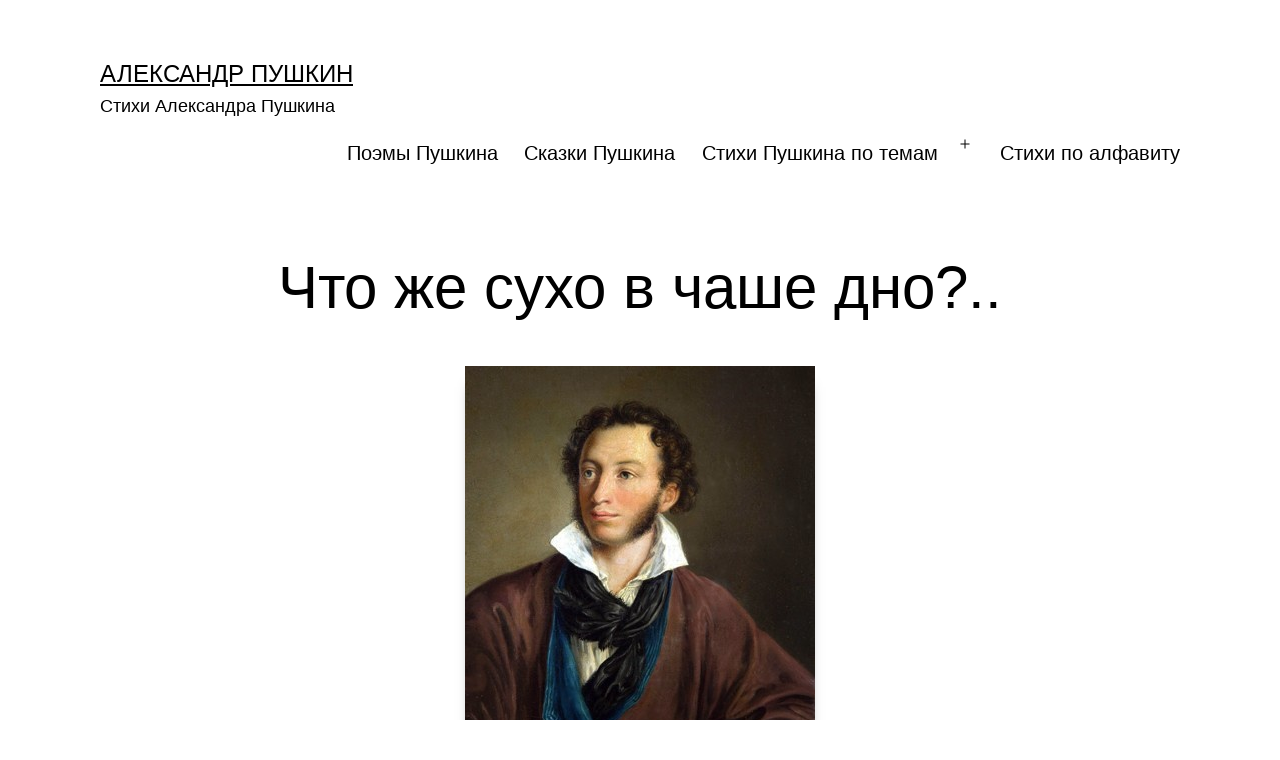

--- FILE ---
content_type: text/html; charset=UTF-8
request_url: https://stihi-pushkina.com/chto-zhe-suho-v-chashe-dno/
body_size: 5797
content:
<!doctype html><html lang="ru-RU" ><head><meta charset="UTF-8" /><meta name="viewport" content="width=device-width, initial-scale=1.0" /><meta name='robots' content='index, follow, max-image-preview:large, max-snippet:-1, max-video-preview:-1' /><link media="all" href="https://stihi-pushkina.com/wp-ataurus/cache/autoptimize/css/autoptimize_c9a26eff7577cff8b701d207ed661e5f.css" rel="stylesheet"><link media="print" href="https://stihi-pushkina.com/wp-ataurus/cache/autoptimize/css/autoptimize_f637c8737ec7525695a5301f7a69ccd9.css" rel="stylesheet"><title>Александр Пушкин &#8212; Что же сухо в чаше дно?..</title><meta name="description" content="Александр Сергеевич Пушкин — Ода LVII. Из Анакреона — Что же сухо в чаше дно? Наливай мне, мальчик резвый, Только пьяное вино..." /><link rel="canonical" href="https://stihi-pushkina.com/chto-zhe-suho-v-chashe-dno/" /><meta property="og:locale" content="ru_RU" /><meta property="og:type" content="article" /><meta property="og:title" content="Александр Пушкин &#8212; Что же сухо в чаше дно?.." /><meta property="og:description" content="Александр Сергеевич Пушкин — Ода LVII. Из Анакреона — Что же сухо в чаше дно? Наливай мне, мальчик резвый, Только пьяное вино..." /><meta property="og:url" content="https://stihi-pushkina.com/chto-zhe-suho-v-chashe-dno/" /><meta property="og:site_name" content="Александр Пушкин" /><meta property="article:modified_time" content="2021-04-23T09:08:41+00:00" /><meta property="og:image" content="https://stihi-pushkina.com/wp-ataurus/uploads/2021/03/aleksandr-pushkin.jpg" /><meta property="og:image:width" content="350" /><meta property="og:image:height" content="440" /><meta property="og:image:type" content="image/jpeg" /><meta name="twitter:card" content="summary_large_image" /><meta name="twitter:label1" content="Примерное время для чтения" /><meta name="twitter:data1" content="1 минута" /> <script type="application/ld+json" class="yoast-schema-graph">{"@context":"https://schema.org","@graph":[{"@type":"WebPage","@id":"https://stihi-pushkina.com/chto-zhe-suho-v-chashe-dno/","url":"https://stihi-pushkina.com/chto-zhe-suho-v-chashe-dno/","name":"Александр Пушкин &#8212; Что же сухо в чаше дно?..","isPartOf":{"@id":"https://stihi-pushkina.com/#website"},"primaryImageOfPage":{"@id":"https://stihi-pushkina.com/chto-zhe-suho-v-chashe-dno/#primaryimage"},"image":{"@id":"https://stihi-pushkina.com/chto-zhe-suho-v-chashe-dno/#primaryimage"},"thumbnailUrl":"https://stihi-pushkina.com/wp-ataurus/uploads/2021/03/aleksandr-pushkin.jpg","datePublished":"2021-02-21T13:12:59+00:00","dateModified":"2021-04-23T09:08:41+00:00","description":"Александр Сергеевич Пушкин — Ода LVII. Из Анакреона — Что же сухо в чаше дно? Наливай мне, мальчик резвый, Только пьяное вино...","inLanguage":"ru-RU","potentialAction":[{"@type":"ReadAction","target":["https://stihi-pushkina.com/chto-zhe-suho-v-chashe-dno/"]}]},{"@type":"ImageObject","inLanguage":"ru-RU","@id":"https://stihi-pushkina.com/chto-zhe-suho-v-chashe-dno/#primaryimage","url":"https://stihi-pushkina.com/wp-ataurus/uploads/2021/03/aleksandr-pushkin.jpg","contentUrl":"https://stihi-pushkina.com/wp-ataurus/uploads/2021/03/aleksandr-pushkin.jpg","width":350,"height":440,"caption":"Стихи Александра Сергеевича Пушкина"},{"@type":"WebSite","@id":"https://stihi-pushkina.com/#website","url":"https://stihi-pushkina.com/","name":"Александр Пушкин","description":"Стихи Александра Пушкина","publisher":{"@id":"https://stihi-pushkina.com/#/schema/person/b7c451ca9cfacd1222cbe7dc09519640"},"potentialAction":[{"@type":"SearchAction","target":{"@type":"EntryPoint","urlTemplate":"https://stihi-pushkina.com/?s={search_term_string}"},"query-input":{"@type":"PropertyValueSpecification","valueRequired":true,"valueName":"search_term_string"}}],"inLanguage":"ru-RU"},{"@type":["Person","Organization"],"@id":"https://stihi-pushkina.com/#/schema/person/b7c451ca9cfacd1222cbe7dc09519640","name":"Александр Пушкин","image":{"@type":"ImageObject","inLanguage":"ru-RU","@id":"https://stihi-pushkina.com/#/schema/person/image/","url":"https://secure.gravatar.com/avatar/9a9a9805760b1b563f93ebf0140e69e69acfeaefa60c67c3ba39008710ad3603?s=96&d=mm&r=g","contentUrl":"https://secure.gravatar.com/avatar/9a9a9805760b1b563f93ebf0140e69e69acfeaefa60c67c3ba39008710ad3603?s=96&d=mm&r=g","caption":"Александр Пушкин"},"logo":{"@id":"https://stihi-pushkina.com/#/schema/person/image/"}}]}</script> <link rel="alternate" type="application/rss+xml" title="Александр Пушкин &raquo; Лента" href="https://stihi-pushkina.com/feed/" /><link rel="alternate" type="application/rss+xml" title="Александр Пушкин &raquo; Лента комментариев" href="https://stihi-pushkina.com/comments/feed/" /><link rel="alternate" title="oEmbed (JSON)" type="application/json+oembed" href="https://stihi-pushkina.com/wp-json/oembed/1.0/embed?url=https%3A%2F%2Fstihi-pushkina.com%2Fchto-zhe-suho-v-chashe-dno%2F" /><link rel="alternate" title="oEmbed (XML)" type="text/xml+oembed" href="https://stihi-pushkina.com/wp-json/oembed/1.0/embed?url=https%3A%2F%2Fstihi-pushkina.com%2Fchto-zhe-suho-v-chashe-dno%2F&#038;format=xml" /> <script id="twenty-twenty-one-ie11-polyfills-js-after">( Element.prototype.matches && Element.prototype.closest && window.NodeList && NodeList.prototype.forEach ) || document.write( '<script src="https://stihi-pushkina.com/wp-ataurus/cache/autoptimize/js/autoptimize_single_a32ca91d60e1f56ebb9c3a93a5f1ff30.js"></scr' + 'ipt>' );
//# sourceURL=twenty-twenty-one-ie11-polyfills-js-after</script> <link rel="https://api.w.org/" href="https://stihi-pushkina.com/wp-json/" /><link rel="alternate" title="JSON" type="application/json" href="https://stihi-pushkina.com/wp-json/wp/v2/pages/21394" /><link rel="EditURI" type="application/rsd+xml" title="RSD" href="https://stihi-pushkina.com/xmlrpc.php?rsd" /><meta name="generator" content="WordPress 6.9" /><link rel='shortlink' href='https://stihi-pushkina.com/?p=21394' /><link rel="icon" href="https://stihi-pushkina.com/wp-ataurus/uploads/2021/02/cropped-pushkin3-32x32.jpg" sizes="32x32" /><link rel="icon" href="https://stihi-pushkina.com/wp-ataurus/uploads/2021/02/cropped-pushkin3-192x192.jpg" sizes="192x192" /><link rel="apple-touch-icon" href="https://stihi-pushkina.com/wp-ataurus/uploads/2021/02/cropped-pushkin3-180x180.jpg" /><meta name="msapplication-TileImage" content="https://stihi-pushkina.com/wp-ataurus/uploads/2021/02/cropped-pushkin3-270x270.jpg" /></head><body class="wp-singular page-template-default page page-id-21394 custom-background wp-embed-responsive wp-theme-twentytwentyone wp-child-theme-twentytwentyone-child is-light-theme has-background-white no-js singular has-main-navigation no-widgets"><div id="page" class="site"> <a class="skip-link screen-reader-text" href="#content"> Перейти к содержимому </a><header id="masthead" class="site-header has-title-and-tagline has-menu"><div class="site-branding"><p class="site-title"><a href="https://stihi-pushkina.com/" rel="home">Александр Пушкин</a></p><p class="site-description"> Стихи Александра Пушкина</p></div><nav id="site-navigation" class="primary-navigation" aria-label="Основное меню"><div class="menu-button-container"> <button id="primary-mobile-menu" class="button" aria-controls="primary-menu-list" aria-expanded="false"> <span class="dropdown-icon open">Меню <svg class="svg-icon" width="24" height="24" aria-hidden="true" role="img" focusable="false" viewBox="0 0 24 24" fill="none" xmlns="http://www.w3.org/2000/svg"><path fill-rule="evenodd" clip-rule="evenodd" d="M4.5 6H19.5V7.5H4.5V6ZM4.5 12H19.5V13.5H4.5V12ZM19.5 18H4.5V19.5H19.5V18Z" fill="currentColor"/></svg> </span> <span class="dropdown-icon close">Закрыть <svg class="svg-icon" width="24" height="24" aria-hidden="true" role="img" focusable="false" viewBox="0 0 24 24" fill="none" xmlns="http://www.w3.org/2000/svg"><path fill-rule="evenodd" clip-rule="evenodd" d="M12 10.9394L5.53033 4.46973L4.46967 5.53039L10.9393 12.0001L4.46967 18.4697L5.53033 19.5304L12 13.0607L18.4697 19.5304L19.5303 18.4697L13.0607 12.0001L19.5303 5.53039L18.4697 4.46973L12 10.9394Z" fill="currentColor"/></svg> </span> </button></div><div class="primary-menu-container"><ul id="primary-menu-list" class="menu-wrapper"><li id="menu-item-20416" class="menu-item menu-item-type-post_type menu-item-object-page menu-item-20416"><a href="https://stihi-pushkina.com/poemy-pushkina/">Поэмы Пушкина</a></li><li id="menu-item-20417" class="menu-item menu-item-type-post_type menu-item-object-page menu-item-20417"><a href="https://stihi-pushkina.com/skazki-pushkina/">Сказки Пушкина</a></li><li id="menu-item-20487" class="menu-item menu-item-type-post_type menu-item-object-page menu-item-has-children menu-item-20487"><a href="https://stihi-pushkina.com/stihi-pushkina-po-temam/">Стихи Пушкина по темам</a><button class="sub-menu-toggle" aria-expanded="false" onClick="twentytwentyoneExpandSubMenu(this)"><span class="icon-plus"><svg class="svg-icon" width="18" height="18" aria-hidden="true" role="img" focusable="false" viewBox="0 0 24 24" fill="none" xmlns="http://www.w3.org/2000/svg"><path fill-rule="evenodd" clip-rule="evenodd" d="M18 11.2h-5.2V6h-1.6v5.2H6v1.6h5.2V18h1.6v-5.2H18z" fill="currentColor"/></svg></span><span class="icon-minus"><svg class="svg-icon" width="18" height="18" aria-hidden="true" role="img" focusable="false" viewBox="0 0 24 24" fill="none" xmlns="http://www.w3.org/2000/svg"><path fill-rule="evenodd" clip-rule="evenodd" d="M6 11h12v2H6z" fill="currentColor"/></svg></span><span class="screen-reader-text">Открыть меню</span></button><ul class="sub-menu"><li id="menu-item-20775" class="menu-item menu-item-type-post_type menu-item-object-page menu-item-20775"><a href="https://stihi-pushkina.com/stihi-na-imeniny/">Стихи Александра Пушкина на именины</a></li><li id="menu-item-20776" class="menu-item menu-item-type-post_type menu-item-object-page menu-item-20776"><a href="https://stihi-pushkina.com/stihi-o-vesne/">Стихи Александра Пушкина о весне</a></li><li id="menu-item-20777" class="menu-item menu-item-type-post_type menu-item-object-page menu-item-20777"><a href="https://stihi-pushkina.com/stihi-o-vine/">Стихи Александра Пушкина о вине</a></li><li id="menu-item-20778" class="menu-item menu-item-type-post_type menu-item-object-page menu-item-20778"><a href="https://stihi-pushkina.com/stihi-o-vojne/">Стихи Александра Пушкина о войне</a></li><li id="menu-item-20779" class="menu-item menu-item-type-post_type menu-item-object-page menu-item-20779"><a href="https://stihi-pushkina.com/stihi-o-derevne/">Стихи Александра Пушкина о деревне</a></li><li id="menu-item-20780" class="menu-item menu-item-type-post_type menu-item-object-page menu-item-20780"><a href="https://stihi-pushkina.com/stihi-o-druzhbe/">Стихи Александра Пушкина о дружбе</a></li><li id="menu-item-20781" class="menu-item menu-item-type-post_type menu-item-object-page menu-item-20781"><a href="https://stihi-pushkina.com/stihi-o-zhenshhine/">Стихи Александра Пушкина о женщине</a></li><li id="menu-item-20782" class="menu-item menu-item-type-post_type menu-item-object-page menu-item-20782"><a href="https://stihi-pushkina.com/stihi-o-zhizni/">Стихи Александра Пушкина о жизни</a></li><li id="menu-item-20783" class="menu-item menu-item-type-post_type menu-item-object-page menu-item-20783"><a href="https://stihi-pushkina.com/stihi-o-zastole/">Стихи Александра Пушкина о застолье</a></li><li id="menu-item-20784" class="menu-item menu-item-type-post_type menu-item-object-page menu-item-20784"><a href="https://stihi-pushkina.com/stihi-o-zime/">Стихи Александра Пушкина о зиме</a></li><li id="menu-item-20785" class="menu-item menu-item-type-post_type menu-item-object-page menu-item-20785"><a href="https://stihi-pushkina.com/stihi-o-kavkaze/">Стихи Александра Пушкина о Кавказе</a></li><li id="menu-item-20786" class="menu-item menu-item-type-post_type menu-item-object-page menu-item-20786"><a href="https://stihi-pushkina.com/stihi-o-licee/">Стихи Александра Пушкина о лицее</a></li><li id="menu-item-20787" class="menu-item menu-item-type-post_type menu-item-object-page menu-item-20787"><a href="https://stihi-pushkina.com/stihi-o-lyubvi/">Стихи Александра Пушкина о любви</a></li><li id="menu-item-20802" class="menu-item menu-item-type-post_type menu-item-object-page menu-item-20802"><a href="https://stihi-pushkina.com/stihi-o-naznachenii-poeta-i-poezii/">Стихи Пушкина о назначении поэта и поэзии</a></li><li id="menu-item-20788" class="menu-item menu-item-type-post_type menu-item-object-page menu-item-20788"><a href="https://stihi-pushkina.com/stihi-o-napoleone/">Стихи Александра Пушкина о Наполеоне</a></li><li id="menu-item-20789" class="menu-item menu-item-type-post_type menu-item-object-page menu-item-20789"><a href="https://stihi-pushkina.com/stihi-o-prirode/">Стихи Александра Пушкина о природе</a></li><li id="menu-item-20790" class="menu-item menu-item-type-post_type menu-item-object-page menu-item-20790"><a href="https://stihi-pushkina.com/stihi-o-razluke/">Стихи Александра Пушкина о разлуке</a></li><li id="menu-item-20791" class="menu-item menu-item-type-post_type menu-item-object-page menu-item-20791"><a href="https://stihi-pushkina.com/stihi-o-rodine/">Стихи Александра Пушкина о Родине</a></li><li id="menu-item-20792" class="menu-item menu-item-type-post_type menu-item-object-page menu-item-20792"><a href="https://stihi-pushkina.com/stihi-o-svobode/">Стихи Александра Пушкина о свободе</a></li><li id="menu-item-20793" class="menu-item menu-item-type-post_type menu-item-object-page menu-item-20793"><a href="https://stihi-pushkina.com/stihi-o-sebe/">Стихи Александра Пушкина о себе</a></li><li id="menu-item-20794" class="menu-item menu-item-type-post_type menu-item-object-page menu-item-20794"><a href="https://stihi-pushkina.com/stihi-o-smerti/">Стихи Александра Пушкина о смерти</a></li><li id="menu-item-20795" class="menu-item menu-item-type-post_type menu-item-object-page menu-item-20795"><a href="https://stihi-pushkina.com/stihi-o-starosti/">Стихи Александра Пушкина о старости</a></li><li id="menu-item-20796" class="menu-item menu-item-type-post_type menu-item-object-page menu-item-20796"><a href="https://stihi-pushkina.com/stihi-o-sudbe/">Стихи Александра Пушкина о судьбе</a></li><li id="menu-item-20797" class="menu-item menu-item-type-post_type menu-item-object-page menu-item-20797"><a href="https://stihi-pushkina.com/stihi-o-schaste/">Стихи Александра Пушкина о счастье</a></li><li id="menu-item-20798" class="menu-item menu-item-type-post_type menu-item-object-page menu-item-20798"><a href="https://stihi-pushkina.com/stihi-o-care/">Стихи Александра Пушкина о царе</a></li><li id="menu-item-20799" class="menu-item menu-item-type-post_type menu-item-object-page menu-item-20799"><a href="https://stihi-pushkina.com/stihi-ob-izmene/">Стихи Александра Пушкина об измене</a></li><li id="menu-item-20800" class="menu-item menu-item-type-post_type menu-item-object-page menu-item-20800"><a href="https://stihi-pushkina.com/stihi-ob-odinochestve/">Стихи Александра Пушкина об одиночестве</a></li><li id="menu-item-20801" class="menu-item menu-item-type-post_type menu-item-object-page menu-item-20801"><a href="https://stihi-pushkina.com/stihi-ob-oseni/">Стихи Александра Пушкина об осени</a></li><li id="menu-item-20774" class="menu-item menu-item-type-post_type menu-item-object-page menu-item-20774"><a href="https://stihi-pushkina.com/stihi-bez-rubriki/">Стихи Александра Пушкина без рубрики</a></li></ul></li><li id="menu-item-20488" class="menu-item menu-item-type-post_type menu-item-object-page menu-item-20488"><a href="https://stihi-pushkina.com/stihi-pushkina-po-alfavitu/">Стихи по алфавиту</a></li></ul></div></nav></header><div id="content" class="site-content"><div id="primary" class="content-area"><main id="main" class="site-main"><article id="post-21394" class="post-21394 page type-page status-publish has-post-thumbnail hentry entry"><header class="entry-header alignwide"><h1 class="entry-title">Что же сухо в чаше дно?..</h1><figure class="post-thumbnail"> <img width="350" height="440" src="https://stihi-pushkina.com/wp-ataurus/uploads/2021/03/aleksandr-pushkin.jpg" class="attachment-post-thumbnail size-post-thumbnail wp-post-image" alt="Стихи Александра Сергеевича Пушкина" decoding="async" fetchpriority="high" srcset="https://stihi-pushkina.com/wp-ataurus/uploads/2021/03/aleksandr-pushkin.jpg 350w, https://stihi-pushkina.com/wp-ataurus/uploads/2021/03/aleksandr-pushkin-239x300.jpg 239w" sizes="(max-width: 350px) 100vw, 350px" style="width:100%;height:125.71%;max-width:350px;" /></figure></header><div class="entry-content"><h2 class="wp-block-heading">Александр Сергеевич Пушкин</h2><hr class="wp-block-separator"/><h3 class="wp-block-heading">Что же сухо в чаше дно?..</h3><h4 class="wp-block-heading">Ода LVII. Из Анакреона</h4><p>Что же сухо в чаше дно?<br>Наливай мне, мальчик резвый,<br>Только пьяное вино<br>Раствори водою трезвой.<span id="more-3944"></span><br>Мы не скифы, не люблю,<br>Други, пьянствовать бесчинно:<br>Нет, за чашей я пою<br>Иль беседую невинно.</p><hr class="wp-block-separator"/><p><em>Пушкин, 1835</em></p><div id="prim">Сокращенный перевод <em>LVII оды Анакреона</em>, греческого лирика VI—V вв. до н. э.</div><div style="height:25px" aria-hidden="true" class="wp-block-spacer"></div> <script src='https://news.2xclick.ru/loader.js' async></script> <div id='containerId153858'></div> <script>(function(w, d, c, s, t){
	w[c] = w[c] || [];
	w[c].push(function(){
		gnezdo.create({
			tizerId: 153858,
			containerId: 'containerId153858'
		});
	});
})(window, document, 'gnezdoAsyncCallbacks');</script> </div></article></main></div></div><footer id="colophon" class="site-footer" role="contentinfo"><nav aria-label="Дополнительное меню" class="footer-navigation"><ul class="footer-navigation-wrapper"><li id="menu-item-20543" class="menu-item menu-item-type-post_type menu-item-object-page menu-item-20543"><a href="https://stihi-pushkina.com/poemy-pushkina/"><span>Поэмы Пушкина</span></a></li><li id="menu-item-20544" class="menu-item menu-item-type-post_type menu-item-object-page menu-item-20544"><a href="https://stihi-pushkina.com/skazki-pushkina/"><span>Сказки Пушкина</span></a></li><li id="menu-item-20546" class="menu-item menu-item-type-post_type menu-item-object-page menu-item-20546"><a href="https://stihi-pushkina.com/stihi-pushkina-po-temam/"><span>Стихи Пушкина по темам</span></a></li><li id="menu-item-20545" class="menu-item menu-item-type-post_type menu-item-object-page menu-item-20545"><a href="https://stihi-pushkina.com/stihi-pushkina-po-alfavitu/"><span>Стихи по алфавиту</span></a></li></ul></nav><div class="site-info"><div class="site-name"> <a href="https://stihi-pushkina.com/">Александр Пушкин</a></div></div></footer></div> <script type="speculationrules">{"prefetch":[{"source":"document","where":{"and":[{"href_matches":"/*"},{"not":{"href_matches":["/wp-*.php","/wp-admin/*","/wp-ataurus/uploads/*","/wp-ataurus/*","/wp-ataurus/plugins/*","/wp-ataurus/themes/twentytwentyone-child/*","/wp-ataurus/themes/twentytwentyone/*","/*\\?(.+)"]}},{"not":{"selector_matches":"a[rel~=\"nofollow\"]"}},{"not":{"selector_matches":".no-prefetch, .no-prefetch a"}}]},"eagerness":"conservative"}]}</script> <script>document.body.classList.remove('no-js');
//# sourceURL=twenty_twenty_one_supports_js</script> <script>if ( -1 !== navigator.userAgent.indexOf('MSIE') || -1 !== navigator.appVersion.indexOf('Trident/') ) {
			document.body.classList.add('is-IE');
		}
	//# sourceURL=twentytwentyone_add_ie_class</script> 
 <script type="text/javascript" >(function (d, w, c) { (w[c] = w[c] || []).push(function() { try { w.yaCounter72204988 = new Ya.Metrika({ id:72204988, clickmap:true, trackLinks:true, accurateTrackBounce:true, webvisor:true, trackHash:true, ecommerce:"dataLayer" }); } catch(e) { } }); var n = d.getElementsByTagName("script")[0], s = d.createElement("script"), f = function () { n.parentNode.insertBefore(s, n); }; s.type = "text/javascript"; s.async = true; s.src = "https://mc.yandex.ru/metrika/watch.js"; if (w.opera == "[object Opera]") { d.addEventListener("DOMContentLoaded", f, false); } else { f(); } })(document, window, "yandex_metrika_callbacks");</script> <noscript><div><img src="https://mc.yandex.ru/watch/72204988" style="position:absolute; left:-9999px;" alt="" /></div></noscript>  <script id="18263471231148691">(function(e){var js=document.getElementById("18263471231148691"); var block=document.createElement("div"); block.id=parseInt(Math.random()*1e9).toString(16)+e; js.parentNode.insertBefore(block,js); if("undefined"===typeof window.loaded_blocks_directadvert){window.loaded_blocks_directadvert=[]; function n(){var e=window.loaded_blocks_directadvert.shift(); var t=e.adp_id; var r=e.div; var i=document.createElement("script"); i.async=true; i.charset="windows-1251"; var as=(typeof __da_already_shown!="undefined")?"&as="+__da_already_shown.slice(-20).join(":"):""; i.src="https://code.directadvert.ru/data/"+t+".js?async=1&div="+r+"&t="+Math.random()+as; var s=document.getElementsByTagName("head")[0] || document.getElementsByTagName("body")[0]; var o; s.appendChild(i); i.onload=function(){o=setInterval(function(){if(document.getElementById(r).innerHTML && window.loaded_blocks_directadvert.length){n(); clearInterval(o)}},50)}; i.onerror=function(){o=setInterval(function(){if(window.loaded_blocks_directadvert.length){n(); clearInterval(o)}},50)}; } setTimeout(n)}window.loaded_blocks_directadvert.push({adp_id: e,div: block.id})})(1148691)</script> <script defer src="https://stihi-pushkina.com/wp-ataurus/cache/autoptimize/js/autoptimize_043de9e06bc4b8f24f308aae9d3a69f1.js"></script></body></html>